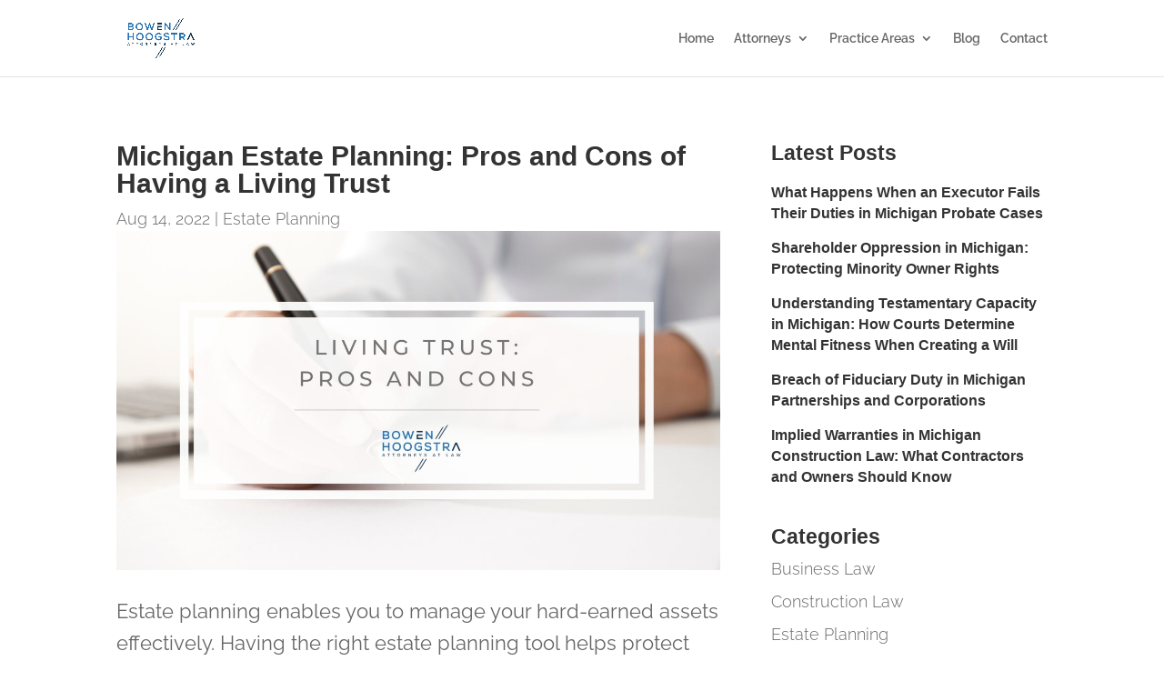

--- FILE ---
content_type: text/html; charset=UTF-8
request_url: https://bowen-law.com/pros-and-cons-living-trust/
body_size: 12470
content:
<!DOCTYPE html><html lang="en-US"><head><script data-no-optimize="1">var litespeed_docref=sessionStorage.getItem("litespeed_docref");litespeed_docref&&(Object.defineProperty(document,"referrer",{get:function(){return litespeed_docref}}),sessionStorage.removeItem("litespeed_docref"));</script> <meta charset="UTF-8" /><meta http-equiv="X-UA-Compatible" content="IE=edge"><link rel="preconnect" href="https://fonts.gstatic.com" crossorigin /><meta name='robots' content='index, follow, max-image-preview:large, max-snippet:-1, max-video-preview:-1' /><title>Michigan Estate Planning: Pros and Cons of Having a Living Trust</title><meta name="description" content="Property owners make use of living trusts to manage their estates effectively. Read the article to learn more about living trusts and how they might benefit you." /><link rel="canonical" href="https://bowen-law.com/pros-and-cons-living-trust/" /><meta property="og:locale" content="en_US" /><meta property="og:type" content="article" /><meta property="og:title" content="Michigan Estate Planning: Pros and Cons of Having a Living Trust" /><meta property="og:description" content="Property owners make use of living trusts to manage their estates effectively. Read the article to learn more about living trusts and how they might benefit you." /><meta property="og:url" content="https://bowen-law.com/pros-and-cons-living-trust/" /><meta property="og:site_name" content="Bowen Hoogstra" /><meta property="article:published_time" content="2022-08-14T04:07:50+00:00" /><meta property="article:modified_time" content="2024-09-16T13:10:54+00:00" /><meta property="og:image" content="https://bowen-law.com/wp-content/uploads/2022/08/Michigan-Estate-Planning_-Pros-and-Cons-of-Having-a-Living-Trust-Bowen-Law-Featured-Image.jpg" /><meta property="og:image:width" content="1920" /><meta property="og:image:height" content="1080" /><meta property="og:image:type" content="image/jpeg" /><meta name="author" content="Admin" /><meta name="twitter:card" content="summary_large_image" /><meta name="twitter:label1" content="Written by" /><meta name="twitter:data1" content="Admin" /><meta name="twitter:label2" content="Est. reading time" /><meta name="twitter:data2" content="5 minutes" /> <script type="application/ld+json" class="yoast-schema-graph">{"@context":"https://schema.org","@graph":[{"@type":"Article","@id":"https://bowen-law.com/pros-and-cons-living-trust/#article","isPartOf":{"@id":"https://bowen-law.com/pros-and-cons-living-trust/"},"author":{"name":"Admin","@id":"https://bowen-law.com/#/schema/person/935a6b4429c8e9cff5d48b73204cdae6"},"headline":"Michigan Estate Planning: Pros and Cons of Having a Living Trust","datePublished":"2022-08-14T04:07:50+00:00","dateModified":"2024-09-16T13:10:54+00:00","mainEntityOfPage":{"@id":"https://bowen-law.com/pros-and-cons-living-trust/"},"wordCount":872,"publisher":{"@id":"https://bowen-law.com/#organization"},"image":{"@id":"https://bowen-law.com/pros-and-cons-living-trust/#primaryimage"},"thumbnailUrl":"https://bowen-law.com/wp-content/uploads/2022/08/Michigan-Estate-Planning_-Pros-and-Cons-of-Having-a-Living-Trust-Bowen-Law-Featured-Image.jpg","articleSection":["Estate Planning"],"inLanguage":"en-US"},{"@type":"WebPage","@id":"https://bowen-law.com/pros-and-cons-living-trust/","url":"https://bowen-law.com/pros-and-cons-living-trust/","name":"Michigan Estate Planning: Pros and Cons of Having a Living Trust","isPartOf":{"@id":"https://bowen-law.com/#website"},"primaryImageOfPage":{"@id":"https://bowen-law.com/pros-and-cons-living-trust/#primaryimage"},"image":{"@id":"https://bowen-law.com/pros-and-cons-living-trust/#primaryimage"},"thumbnailUrl":"https://bowen-law.com/wp-content/uploads/2022/08/Michigan-Estate-Planning_-Pros-and-Cons-of-Having-a-Living-Trust-Bowen-Law-Featured-Image.jpg","datePublished":"2022-08-14T04:07:50+00:00","dateModified":"2024-09-16T13:10:54+00:00","description":"Property owners make use of living trusts to manage their estates effectively. Read the article to learn more about living trusts and how they might benefit you.","breadcrumb":{"@id":"https://bowen-law.com/pros-and-cons-living-trust/#breadcrumb"},"inLanguage":"en-US","potentialAction":[{"@type":"ReadAction","target":["https://bowen-law.com/pros-and-cons-living-trust/"]}]},{"@type":"ImageObject","inLanguage":"en-US","@id":"https://bowen-law.com/pros-and-cons-living-trust/#primaryimage","url":"https://bowen-law.com/wp-content/uploads/2022/08/Michigan-Estate-Planning_-Pros-and-Cons-of-Having-a-Living-Trust-Bowen-Law-Featured-Image.jpg","contentUrl":"https://bowen-law.com/wp-content/uploads/2022/08/Michigan-Estate-Planning_-Pros-and-Cons-of-Having-a-Living-Trust-Bowen-Law-Featured-Image.jpg","width":1920,"height":1080,"caption":"Featured image of the living trust Michigan pros and cons"},{"@type":"BreadcrumbList","@id":"https://bowen-law.com/pros-and-cons-living-trust/#breadcrumb","itemListElement":[{"@type":"ListItem","position":1,"name":"Home","item":"https://bowen-law.com/"},{"@type":"ListItem","position":2,"name":"Michigan Estate Planning: Pros and Cons of Having a Living Trust"}]},{"@type":"WebSite","@id":"https://bowen-law.com/#website","url":"https://bowen-law.com/","name":"Bowen Hoogstra","description":"Muskegon Attorneys At Law","publisher":{"@id":"https://bowen-law.com/#organization"},"potentialAction":[{"@type":"SearchAction","target":{"@type":"EntryPoint","urlTemplate":"https://bowen-law.com/?s={search_term_string}"},"query-input":{"@type":"PropertyValueSpecification","valueRequired":true,"valueName":"search_term_string"}}],"inLanguage":"en-US"},{"@type":"Organization","@id":"https://bowen-law.com/#organization","name":"Bowen Law Offices","url":"https://bowen-law.com/","logo":{"@type":"ImageObject","inLanguage":"en-US","@id":"https://bowen-law.com/#/schema/logo/image/","url":"https://bowen-law.com/wp-content/uploads/2017/04/bowen-law-offices.png","contentUrl":"https://bowen-law.com/wp-content/uploads/2017/04/bowen-law-offices.png","width":755,"height":87,"caption":"Bowen Law Offices"},"image":{"@id":"https://bowen-law.com/#/schema/logo/image/"}},{"@type":"Person","@id":"https://bowen-law.com/#/schema/person/935a6b4429c8e9cff5d48b73204cdae6","name":"Admin"}]}</script> <link rel='dns-prefetch' href='//www.googletagmanager.com' /><link data-optimized="2" rel="stylesheet" href="https://bowen-law.com/wp-content/litespeed/css/82c90c86b12a3d594e706e87a1b9b1ad.css?ver=1a05f" /> <script type="litespeed/javascript" data-src="https://bowen-law.com/wp-includes/js/jquery/jquery.min.js" id="jquery-core-js"></script> <script type="litespeed/javascript" data-src="https://www.googletagmanager.com/gtag/js?id=GT-KTTQPZK" id="google_gtagjs-js"></script> <script id="google_gtagjs-js-after" type="litespeed/javascript">window.dataLayer=window.dataLayer||[];function gtag(){dataLayer.push(arguments)}
gtag("set","linker",{"domains":["bowen-law.com"]});gtag("js",new Date());gtag("set","developer_id.dZTNiMT",!0);gtag("config","GT-KTTQPZK")</script> <meta name="viewport" content="width=device-width, initial-scale=1.0, maximum-scale=1.0, user-scalable=0" /><link rel="icon" href="https://bowen-law.com/wp-content/uploads/2024/08/cropped-Bowen-Hoogstra-Light-Background-RGB-1-scaled-1-32x32.jpg" sizes="32x32" /><link rel="icon" href="https://bowen-law.com/wp-content/uploads/2024/08/cropped-Bowen-Hoogstra-Light-Background-RGB-1-scaled-1-192x192.jpg" sizes="192x192" /><link rel="apple-touch-icon" href="https://bowen-law.com/wp-content/uploads/2024/08/cropped-Bowen-Hoogstra-Light-Background-RGB-1-scaled-1-180x180.jpg" /><meta name="msapplication-TileImage" content="https://bowen-law.com/wp-content/uploads/2024/08/cropped-Bowen-Hoogstra-Light-Background-RGB-1-scaled-1-270x270.jpg" /></head><body class="wp-singular post-template-default single single-post postid-2661 single-format-standard wp-theme-Divi wp-child-theme-bowen-law-site-theme et-tb-has-template et-tb-has-body et_pb_button_helper_class et_fixed_nav et_show_nav et_pb_show_title et_primary_nav_dropdown_animation_fade et_secondary_nav_dropdown_animation_fade et_header_style_left et_pb_footer_columns1 et_cover_background et_pb_gutter et_pb_gutters3 et_divi_theme et-db"><div id="page-container"><header id="main-header" data-height-onload="70"><div class="container clearfix et_menu_container"><div class="logo_container">
<span class="logo_helper"></span>
<a href="https://bowen-law.com/">
<img data-lazyloaded="1" src="[data-uri]" data-src="https://bowen-law.com/wp-content/uploads/2024/08/Bowen-Hoogstra-Light-Background-RGB-CROP-scaled.jpg" width="2560" height="1316" alt="Bowen Hoogstra" id="logo" data-height-percentage="54" />
</a></div><div id="et-top-navigation" data-height="70" data-fixed-height="50"><nav id="top-menu-nav"><ul id="top-menu" class="nav"><li id="menu-item-75" class="menu-item menu-item-type-custom menu-item-object-custom menu-item-home menu-item-75"><a href="https://bowen-law.com/">Home</a></li><li id="menu-item-229" class="menu-item menu-item-type-custom menu-item-object-custom menu-item-has-children menu-item-229"><a href="https://bowen-law.com/muskegon-attorney/">Attorneys</a><ul class="sub-menu"><li id="menu-item-351" class="menu-item menu-item-type-post_type menu-item-object-page menu-item-351"><a href="https://bowen-law.com/muskegon-attorney/david-bowen/">David T. Bowen</a></li><li id="menu-item-350" class="menu-item menu-item-type-post_type menu-item-object-page menu-item-350"><a href="https://bowen-law.com/muskegon-attorney/jonathan-hoogstra/">Jonathan R. Hoogstra</a></li><li id="menu-item-3995" class="menu-item menu-item-type-post_type menu-item-object-page menu-item-3995"><a href="https://bowen-law.com/muskegon-attorney/james-r-scheuerle/">James R. Scheuerle</a></li></ul></li><li id="menu-item-503" class="menu-item menu-item-type-custom menu-item-object-custom menu-item-has-children menu-item-503"><a href="https://bowen-law.com/practice-areas/">Practice Areas</a><ul class="sub-menu"><li id="menu-item-145" class="menu-item menu-item-type-post_type menu-item-object-page menu-item-145"><a href="https://bowen-law.com/practice-areas/business-law/">Business Law</a></li><li id="menu-item-291" class="menu-item menu-item-type-post_type menu-item-object-page menu-item-291"><a href="https://bowen-law.com/practice-areas/civil-litigation/">Civil Litigation</a></li><li id="menu-item-292" class="menu-item menu-item-type-post_type menu-item-object-page menu-item-292"><a href="https://bowen-law.com/practice-areas/accounts-receivable/">Collections</a></li><li id="menu-item-290" class="menu-item menu-item-type-post_type menu-item-object-page menu-item-290"><a href="https://bowen-law.com/practice-areas/elder-law/">Elder Law</a></li><li id="menu-item-286" class="menu-item menu-item-type-post_type menu-item-object-page menu-item-286"><a href="https://bowen-law.com/practice-areas/tenant-law/">Landlord &#038; Tenant Law</a></li><li id="menu-item-287" class="menu-item menu-item-type-post_type menu-item-object-page menu-item-287"><a href="https://bowen-law.com/practice-areas/estate-planning/">Estate Planning</a></li><li id="menu-item-289" class="menu-item menu-item-type-post_type menu-item-object-page menu-item-289"><a href="https://bowen-law.com/practice-areas/probate-law/">Probate</a></li><li id="menu-item-288" class="menu-item menu-item-type-post_type menu-item-object-page menu-item-288"><a href="https://bowen-law.com/practice-areas/real-estate/">Real Estate</a></li></ul></li><li id="menu-item-2549" class="menu-item menu-item-type-post_type menu-item-object-page current_page_parent menu-item-2549"><a href="https://bowen-law.com/blogs-and-case-studies/">Blog</a></li><li id="menu-item-227" class="menu-item menu-item-type-custom menu-item-object-custom menu-item-227"><a href="https://bowen-law.com/contact-us/">Contact</a></li></ul></nav><div id="et_mobile_nav_menu"><div class="mobile_nav closed">
<span class="select_page">Select Page</span>
<span class="mobile_menu_bar mobile_menu_bar_toggle"></span></div></div></div></div></header><div id="et-main-area"><div id="main-content"><div id="et-boc" class="et-boc"><div class="et-l et-l--body"><div class="et_builder_inner_content et_pb_gutters3"><div class="et_pb_section et_pb_section_0_tb_body et_section_regular" ><div class="et_pb_row et_pb_row_0_tb_body"><div class="et_pb_column et_pb_column_2_3 et_pb_column_0_tb_body  et_pb_css_mix_blend_mode_passthrough"><div class="et_pb_module et_pb_post_title et_pb_post_title_0_tb_body et_pb_bg_layout_light  et_pb_text_align_left"   ><div class="et_pb_title_container"><h1 class="entry-title">Michigan Estate Planning: Pros and Cons of Having a Living Trust</h1><p class="et_pb_title_meta_container"><span class="published">Aug 14, 2022</span> | <a href="https://bowen-law.com/category/estate-planning/" rel="category tag">Estate Planning</a></p></div><div class="et_pb_title_featured_container"><span class="et_pb_image_wrap"><img data-lazyloaded="1" src="[data-uri]" decoding="async" width="1920" height="1080" data-src="https://bowen-law.com/wp-content/uploads/2022/08/Michigan-Estate-Planning_-Pros-and-Cons-of-Having-a-Living-Trust-Bowen-Law-Featured-Image.jpg" alt="Featured image of the living trust Michigan pros and cons" title="Michigan Estate Planning_ Pros and Cons of Having a Living Trust &#8212; Bowen Law &#8211; Featured Image" data-srcset="https://bowen-law.com/wp-content/uploads/2022/08/Michigan-Estate-Planning_-Pros-and-Cons-of-Having-a-Living-Trust-Bowen-Law-Featured-Image.jpg 1920w, https://bowen-law.com/wp-content/uploads/2022/08/Michigan-Estate-Planning_-Pros-and-Cons-of-Having-a-Living-Trust-Bowen-Law-Featured-Image-1280x720.jpg 1280w, https://bowen-law.com/wp-content/uploads/2022/08/Michigan-Estate-Planning_-Pros-and-Cons-of-Having-a-Living-Trust-Bowen-Law-Featured-Image-980x551.jpg 980w, https://bowen-law.com/wp-content/uploads/2022/08/Michigan-Estate-Planning_-Pros-and-Cons-of-Having-a-Living-Trust-Bowen-Law-Featured-Image-480x270.jpg 480w" data-sizes="(min-width: 0px) and (max-width: 480px) 480px, (min-width: 481px) and (max-width: 980px) 980px, (min-width: 981px) and (max-width: 1280px) 1280px, (min-width: 1281px) 1920px, 100vw" class="wp-image-3633" /></span></div></div><div class="et_pb_module et_pb_post_content et_pb_post_content_0_tb_body"><p><span style="font-weight: 400;">Estate planning enables you to manage your hard-earned assets effectively. Having the right estate planning tool helps protect your properties and guarantees that your family will be taken care of even after you pass away. </span></p><p><span style="font-weight: 400;">As part of their estate planning strategy, property owners often employ a living trust to distribute assets to their chosen beneficiaries. Before getting one, you must first understand how it can benefit you.</span></p><p><span style="font-weight: 400;">Here, we’ll explain what a living trust is and discuss some of its advantages and disadvantages.</span></p><ul><li style="font-weight: 400;" aria-level="1"><a href="#a1"><span style="font-weight: 400;">What Is a Living Trust?</span></a><ul><li style="font-weight: 400;" aria-level="2"><a href="#a2"><span style="font-weight: 400;">Revocable Trust</span></a></li><li style="font-weight: 400;" aria-level="2"><a href="#a3"><span style="font-weight: 400;">Irrevocable Trust</span></a></li></ul></li><li style="font-weight: 400;" aria-level="1"><a href="#a4"><span style="font-weight: 400;">Difference Between Living Trust and Will</span></a></li><li style="font-weight: 400;" aria-level="1"><a href="#a5"><span style="font-weight: 400;">Pros and Cons of Living Trust</span></a></li><li style="font-weight: 400;" aria-level="1"><a href="#a6"><span style="font-weight: 400;">Pros</span></a><ul><li style="font-weight: 400;" aria-level="2"><a href="#a7"><span style="font-weight: 400;">Probate Avoidance</span></a></li><li style="font-weight: 400;" aria-level="2"><a href="#a8"><span style="font-weight: 400;">Privacy</span></a></li><li style="font-weight: 400;" aria-level="2"><a href="#a9"><span style="font-weight: 400;">Legal Protection</span></a></li></ul></li><li style="font-weight: 400;" aria-level="1"><a href="#a10"><span style="font-weight: 400;">Cons</span></a><ul><li style="font-weight: 400;" aria-level="2"><a href="#a11"><span style="font-weight: 400;">Limited Coverage</span></a></li><li style="font-weight: 400;" aria-level="2"><a href="#a12"><span style="font-weight: 400;">Cost</span></a></li></ul></li><li><a href="#a13"><span style="font-weight: 400;">Can You Have More Than One Living Trust in Michigan?</span></a></li></ul><h2 id="a1"><span style="font-weight: 400;">What Is a Living Trust?</span></h2><p><span style="font-weight: 400;">A </span><a href="https://bowen-law.com/living-trust-michigan/"><span style="font-weight: 400;">living trust</span></a><span style="font-weight: 400;"> is a legal document that permits you, the grantor, to entrust your assets to another person, the trustee. The trustee will manage the distribution of your estates to the intended beneficiaries once you pass away or become incapacitated.</span></p><p><span style="font-weight: 400;">A living trust can either be revocable or irrevocable:</span></p><h3 id="a2" style="padding-left: 40px;"><span style="font-weight: 400;">Revocable Trust </span></h3><p style="padding-left: 40px;"><span style="font-weight: 400;">A revocable trust allows you to revoke or amend the trust whenever you decide to. For example, you can change, add, or remove a beneficiary of your estate from your revocable trust.</span></p><h3 id="a3" style="padding-left: 40px;"><span style="font-weight: 400;">Irrevocable Trust </span></h3><p style="padding-left: 40px;"><span style="font-weight: 400;">An irrevocable trust is utilized when you are confident that you won’t alter any of the conditions stipulated in your living trust, including the recipients of your property.</span></p><p><img data-lazyloaded="1" src="[data-uri]" fetchpriority="high" decoding="async" class="alignnone size-full wp-image-3634" data-src="https://bowen-law.com/wp-content/uploads/2022/08/Michigan-Estate-Planning_-Pros-and-Cons-of-Having-a-Living-Trust-Bowen-Law-Supplementary-Image.jpg" alt="Infographic of the types of living trust" width="1920" height="1080" data-srcset="https://bowen-law.com/wp-content/uploads/2022/08/Michigan-Estate-Planning_-Pros-and-Cons-of-Having-a-Living-Trust-Bowen-Law-Supplementary-Image.jpg 1920w, https://bowen-law.com/wp-content/uploads/2022/08/Michigan-Estate-Planning_-Pros-and-Cons-of-Having-a-Living-Trust-Bowen-Law-Supplementary-Image-1280x720.jpg 1280w, https://bowen-law.com/wp-content/uploads/2022/08/Michigan-Estate-Planning_-Pros-and-Cons-of-Having-a-Living-Trust-Bowen-Law-Supplementary-Image-980x551.jpg 980w, https://bowen-law.com/wp-content/uploads/2022/08/Michigan-Estate-Planning_-Pros-and-Cons-of-Having-a-Living-Trust-Bowen-Law-Supplementary-Image-480x270.jpg 480w" data-sizes="(min-width: 0px) and (max-width: 480px) 480px, (min-width: 481px) and (max-width: 980px) 980px, (min-width: 981px) and (max-width: 1280px) 1280px, (min-width: 1281px) 1920px, 100vw" /></p><h2 id="a4"><span style="font-weight: 400;">Difference Between Living Trust and Will</span></h2><p><span style="font-weight: 400;">If you want to ensure that your estates are appropriately allocated to the recipients of your choice, you can employ either a living trust or a will. Both legal documents allow you to choose the heirs of your property.</span></p><p><span style="font-weight: 400;">A will, however, is only enforceable after the grantor dies. The distribution of property also involves a probate process, which can be expensive and time-consuming. Alternatively, a living trust takes effect while you are still alive. A living trust will also make it much simpler and quicker to administer your assets because probate will not be necessary.</span></p><h2 id="a5"><span style="font-weight: 400;">Pros and Cons of Living Trust</span></h2><p><span style="font-weight: 400;">Though a living trust offers several benefits, it also has drawbacks. Before you decide whether to employ a living trust for your properties, you should know the pros and cons of having one. Here are some of them:</span></p><h3 id="a6" style="padding-left: 40px;"><span style="font-weight: 400;">Pros</span></h3><h4 id="a7" style="padding-left: 40px;"><span style="font-weight: 400;">Probate Avoidance</span></h4><p style="padding-left: 40px;"><span style="font-weight: 400;">Having a living trust makes it possible to avoid probate. When you have a living trust, your assets will be transferred to your trustee. The trustee will then manage your assets and distribute them to your designated beneficiaries. The allocated assets will no longer be under your name. As a result, probate won&#8217;t be required, saving time and resources.</span></p><h4 id="a8" style="padding-left: 40px;"><span style="font-weight: 400;">Privacy</span></h4><p style="padding-left: 40px;"><span style="font-weight: 400;">When an estate undergoes probate, the documents related to the probate case will become a public record. Anyone can access these documents, including the information on your assets and beneficiaries. However, probate does not happen when you have a living trust, allowing you to maintain privacy.</span></p><h4 id="a9" style="padding-left: 40px;"><span style="font-weight: 400;">Legal Protection</span></h4><p style="padding-left: 40px;"><span style="font-weight: 400;">Opting for a living trust provides you with legal protection for your assets. It will be difficult for someone to contest how your assets are distributed to your heirs. The trust contains all the necessary legal documents outlining your terms and conditions. Furthermore, you are still alive when your living trust is established, allowing you to refute any unreasonable claims.</span></p><h3 id="a10" style="padding-left: 40px;"><span style="font-weight: 400;">Cons</span></h3><h4 id="a11" style="padding-left: 40px;"><span style="font-weight: 400;">Limited Coverage </span></h4><p style="padding-left: 40px;"><span style="font-weight: 400;">Not all assets can be transferred to your trust. Certain assets, such as jointly owned properties and retirement plans, may require alternative legal means to reach your beneficiaries. Additionally, recently acquired assets won’t be added to your trust automatically. After your death, a probate will be necessary for the estates not covered by your living trust.</span></p><h4 id="a12" style="padding-left: 40px;"><span style="font-weight: 400;">Cost</span></h4><p style="padding-left: 40px;"><span style="font-weight: 400;">Setting up a living trust can be expensive. During the process, you need to transfer your assets to your living trust, including property titles. Transfer of titles will require additional documents and processing fees to make any ownership changes legal. However, you will be able to save money eventually since your estates will no longer be distributed through a probate process.</span></p><h2 id="a13"><span style="font-weight: 400;">Can You Have More Than One Living Trust in Michigan?</span></h2><p><span style="font-weight: 400;">Yes. You can have more than one living trust. Still, you first need to assess whether your circumstances necessitate you to create two or more trusts. While having multiple trusts can benefit some people, it may be unnecessary for others. For instance, having one living trust is enough if your intended beneficiaries are your immediate family members. However, if you have an heir with disabilities, having a separate special needs trust is sensible. Consulting a legal expert on living trust can help you decide which living trust option you should pursue.</span></p><h2><span style="font-weight: 400;">Michigan Living Trust Lawyers</span></h2><p><span style="font-weight: 400;">Opting for a living trust involves complicated legal procedures you might not be familiar with. Hiring a living trust attorney ensures that you choose the right living trust option that works best for you. Our living trust lawyers here at <a href="https://bowen-law.com/"><span data-sheets-root="1">Bowen Hoogstra Law</span></a></span><span style="font-weight: 400;"> can provide you with legal assistance in establishing your Michigan living trust. For more legal inquiries, call us at (231) 726-4484. You can </span><a href="https://bowen-law.com/contact-us/"><span style="font-weight: 400;">reach us here</span></a><span style="font-weight: 400;"> as well.</span></p></div><div class="et_pb_module et_pb_text et_pb_text_0_tb_body  et_pb_text_align_left et_pb_bg_layout_light"><div class="et_pb_text_inner"><h3 class="widgettitle">DISCLAIMER:</h3><div class="textwidget"><p>The information provided on this website does not, and is not intended to, constitute legal advice. All information, content, and materials available on this site are for general informational purposes only.</p><p>Only your individual attorney can provide assurances that the information contained herein – and your interpretation of it – is applicable or appropriate to your particular situation.</p><p>If you have legal questions, please contact us at: (231) 726-4484</p></div></div></div></div><div class="et_pb_column et_pb_column_1_3 et_pb_column_1_tb_body  et_pb_css_mix_blend_mode_passthrough et-last-child"><div class="et_pb_module et_pb_text et_pb_text_1_tb_body latest-posts-headline  et_pb_text_align_left et_pb_bg_layout_light"><div class="et_pb_text_inner"><h2>Latest Posts</h2></div></div><div class="et_pb_module et_pb_blog_0_tb_body latest-posts et_pb_posts et_pb_bg_layout_light "><div class="et_pb_ajax_pagination_container"><article id="post-3967" class="et_pb_post clearfix et_pb_no_thumb et_pb_blog_item_0_0 post-3967 post type-post status-publish format-standard has-post-thumbnail hentry category-probate-law"><h3 class="entry-title">
<a href="https://bowen-law.com/what-happens-when-an-executor-fails-their-duties-in-michigan-probate-cases/">What Happens When an Executor Fails Their Duties in Michigan Probate Cases</a></h3><div class="post-content"><div class="post-content-inner et_multi_view_hidden"><p>When someone passes away, their estate doesn't automatically distribute itself. Michigan law requires an executor to handle the estate affairs. However, not every executor fulfills their responsibilities properly. Some might delay necessary filings, mismanage funds,...</p></div></div></article><article id="post-3959" class="et_pb_post clearfix et_pb_no_thumb et_pb_blog_item_0_1 post-3959 post type-post status-publish format-standard has-post-thumbnail hentry category-business-law"><h3 class="entry-title">
<a href="https://bowen-law.com/shareholder-oppression-in-michigan/">Shareholder Oppression in Michigan: Protecting Minority Owner Rights</a></h3><div class="post-content"><div class="post-content-inner et_multi_view_hidden"><p>Shareholder disputes often arise when personal relationships break down, business interests diverge, or profits are handled unfairly. When that happens, majority owners might take advantage of their control to freeze out or exploit minority shareholders, leading to...</p></div></div></article><article id="post-3950" class="et_pb_post clearfix et_pb_no_thumb et_pb_blog_item_0_2 post-3950 post type-post status-publish format-standard has-post-thumbnail hentry category-probate-law"><h3 class="entry-title">
<a href="https://bowen-law.com/understanding-testamentary-capacity-in-michigan/">Understanding Testamentary Capacity in Michigan: How Courts Determine Mental Fitness When Creating a Will</a></h3><div class="post-content"><div class="post-content-inner et_multi_view_hidden"><p>Creating a will ensures your assets are distributed according to your wishes after you pass away. But before a will is considered valid under Michigan law, the person making it must have testamentary capacity. That means you have the mental fitness to understand what...</p></div></div></article><article id="post-3942" class="et_pb_post clearfix et_pb_no_thumb et_pb_blog_item_0_3 post-3942 post type-post status-publish format-standard has-post-thumbnail hentry category-business-law"><h3 class="entry-title">
<a href="https://bowen-law.com/breach-of-fiduciary-duty-in-michigan-partnerships-and-corporations/">Breach of Fiduciary Duty in Michigan Partnerships and Corporations</a></h3><div class="post-content"><div class="post-content-inner et_multi_view_hidden"><p>When you enter into a partnership or form a corporation or an LLC, you expect everyone involved to act in the best interests of the company. That expectation forms a fiduciary duty, a legal obligation that requires honesty, transparency, and loyalty among the owners,...</p></div></div></article><article id="post-3933" class="et_pb_post clearfix et_pb_no_thumb et_pb_blog_item_0_4 post-3933 post type-post status-publish format-standard has-post-thumbnail hentry category-construction-law"><h3 class="entry-title">
<a href="https://bowen-law.com/implied-warranties-in-michigan-construction-law/">Implied Warranties in Michigan Construction Law: What Contractors and Owners Should Know</a></h3><div class="post-content"><div class="post-content-inner et_multi_view_hidden"><p>When you're involved in a construction project, you expect a certain level of quality and reliability. But what if something goes wrong and there's no specific language in the contract to address it? In Michigan construction law, certain legal obligations are built...</p></div></div></article></div></div><div class="et_pb_module et_pb_sidebar_0_tb_body et_pb_widget_area clearfix et_pb_widget_area_left et_pb_bg_layout_light"><div id="categories-3" class="et_pb_widget widget_categories"><h4 class="widgettitle">Categories</h4><ul><li class="cat-item cat-item-12"><a href="https://bowen-law.com/category/business-law/">Business Law</a></li><li class="cat-item cat-item-28"><a href="https://bowen-law.com/category/construction-law/">Construction Law</a></li><li class="cat-item cat-item-16"><a href="https://bowen-law.com/category/estate-planning/">Estate Planning</a></li><li class="cat-item cat-item-17"><a href="https://bowen-law.com/category/litigation/">Litigation</a></li><li class="cat-item cat-item-15"><a href="https://bowen-law.com/category/muskegon-attorneys/">Muskegon Attorneys</a></li><li class="cat-item cat-item-11"><a href="https://bowen-law.com/category/probate-law/">Probate Law</a></li><li class="cat-item cat-item-13"><a href="https://bowen-law.com/category/real-estate-law/">Real Estate Law</a></li></ul></div><div id="text-3" class="et_pb_widget widget_text"><h4 class="widgettitle">Disclaimer:</h4><div class="textwidget"><p>The information provided on this website does not, and is not intended to, constitute legal advice. All information, content, and materials available on this site are for general informational purposes only.</p><p>Only your individual attorney can provide assurances that the information contained herein – and your interpretation of it – is applicable or appropriate to your particular situation.</p><p>If you have legal questions, please contact us at:<br /> (231) 726-4484</p></div></div><div id="text-2" class="et_pb_widget widget_text"><div class="textwidget"><h2><strong>Muskegon Business Law Attorneys of David T. Bowen, P.C. and Jonathan R. Hoogstra pursue cases of Business Law, Real Estate, and Estate Planning in Muskegon Michigan</strong></h2>Copyright <span itemprop="copyrightYear">2024</span> <span itemprop="copyrightHolder" itemscope="" itemtype="http://schema.org/Person"><span itemprop="name">Bowen Hoogstra Law</span></span>. All Rights Reserved |
<a href="https://bowen-law.com/sitemap/" title="Sitemap">Sitemap</a></div></div></div></div></div></div></div></div></div></div><span class="et_pb_scroll_top et-pb-icon"></span><footer id="main-footer"><div id="footer-bottom"><div class="container clearfix"><ul class="et-social-icons"></ul><div id="footer-info">COPYRIGHT BOWEN HOOGSTRA LAW OFFICES. ALL RIGHTS RESERVED.<p>
MADE WITH <span class="fa fa-heart"> </span>BY <strong><span><a href="https://wpharbor.com/">WP Harbor</a></span></strong> | <a href="https://bowen-law.com/sitemap/">Sitemap</a></p></div></div></div></footer></div></div> <script type="speculationrules">{"prefetch":[{"source":"document","where":{"and":[{"href_matches":"/*"},{"not":{"href_matches":["/wp-*.php","/wp-admin/*","/wp-content/uploads/*","/wp-content/*","/wp-content/plugins/*","/wp-content/themes/bowen-law-site-theme/*","/wp-content/themes/Divi/*","/*\\?(.+)"]}},{"not":{"selector_matches":"a[rel~=\"nofollow\"]"}},{"not":{"selector_matches":".no-prefetch, .no-prefetch a"}}]},"eagerness":"conservative"}]}</script> <script type="text/javascript" src="https://bowen-law.com/wp-content/plugins/litespeed-cache/assets/js/instant_click.min.js" id="litespeed-cache-js" defer="defer" data-wp-strategy="defer"></script> <script data-no-optimize="1">window.lazyLoadOptions=Object.assign({},{threshold:300},window.lazyLoadOptions||{});!function(t,e){"object"==typeof exports&&"undefined"!=typeof module?module.exports=e():"function"==typeof define&&define.amd?define(e):(t="undefined"!=typeof globalThis?globalThis:t||self).LazyLoad=e()}(this,function(){"use strict";function e(){return(e=Object.assign||function(t){for(var e=1;e<arguments.length;e++){var n,a=arguments[e];for(n in a)Object.prototype.hasOwnProperty.call(a,n)&&(t[n]=a[n])}return t}).apply(this,arguments)}function o(t){return e({},at,t)}function l(t,e){return t.getAttribute(gt+e)}function c(t){return l(t,vt)}function s(t,e){return function(t,e,n){e=gt+e;null!==n?t.setAttribute(e,n):t.removeAttribute(e)}(t,vt,e)}function i(t){return s(t,null),0}function r(t){return null===c(t)}function u(t){return c(t)===_t}function d(t,e,n,a){t&&(void 0===a?void 0===n?t(e):t(e,n):t(e,n,a))}function f(t,e){et?t.classList.add(e):t.className+=(t.className?" ":"")+e}function _(t,e){et?t.classList.remove(e):t.className=t.className.replace(new RegExp("(^|\\s+)"+e+"(\\s+|$)")," ").replace(/^\s+/,"").replace(/\s+$/,"")}function g(t){return t.llTempImage}function v(t,e){!e||(e=e._observer)&&e.unobserve(t)}function b(t,e){t&&(t.loadingCount+=e)}function p(t,e){t&&(t.toLoadCount=e)}function n(t){for(var e,n=[],a=0;e=t.children[a];a+=1)"SOURCE"===e.tagName&&n.push(e);return n}function h(t,e){(t=t.parentNode)&&"PICTURE"===t.tagName&&n(t).forEach(e)}function a(t,e){n(t).forEach(e)}function m(t){return!!t[lt]}function E(t){return t[lt]}function I(t){return delete t[lt]}function y(e,t){var n;m(e)||(n={},t.forEach(function(t){n[t]=e.getAttribute(t)}),e[lt]=n)}function L(a,t){var o;m(a)&&(o=E(a),t.forEach(function(t){var e,n;e=a,(t=o[n=t])?e.setAttribute(n,t):e.removeAttribute(n)}))}function k(t,e,n){f(t,e.class_loading),s(t,st),n&&(b(n,1),d(e.callback_loading,t,n))}function A(t,e,n){n&&t.setAttribute(e,n)}function O(t,e){A(t,rt,l(t,e.data_sizes)),A(t,it,l(t,e.data_srcset)),A(t,ot,l(t,e.data_src))}function w(t,e,n){var a=l(t,e.data_bg_multi),o=l(t,e.data_bg_multi_hidpi);(a=nt&&o?o:a)&&(t.style.backgroundImage=a,n=n,f(t=t,(e=e).class_applied),s(t,dt),n&&(e.unobserve_completed&&v(t,e),d(e.callback_applied,t,n)))}function x(t,e){!e||0<e.loadingCount||0<e.toLoadCount||d(t.callback_finish,e)}function M(t,e,n){t.addEventListener(e,n),t.llEvLisnrs[e]=n}function N(t){return!!t.llEvLisnrs}function z(t){if(N(t)){var e,n,a=t.llEvLisnrs;for(e in a){var o=a[e];n=e,o=o,t.removeEventListener(n,o)}delete t.llEvLisnrs}}function C(t,e,n){var a;delete t.llTempImage,b(n,-1),(a=n)&&--a.toLoadCount,_(t,e.class_loading),e.unobserve_completed&&v(t,n)}function R(i,r,c){var l=g(i)||i;N(l)||function(t,e,n){N(t)||(t.llEvLisnrs={});var a="VIDEO"===t.tagName?"loadeddata":"load";M(t,a,e),M(t,"error",n)}(l,function(t){var e,n,a,o;n=r,a=c,o=u(e=i),C(e,n,a),f(e,n.class_loaded),s(e,ut),d(n.callback_loaded,e,a),o||x(n,a),z(l)},function(t){var e,n,a,o;n=r,a=c,o=u(e=i),C(e,n,a),f(e,n.class_error),s(e,ft),d(n.callback_error,e,a),o||x(n,a),z(l)})}function T(t,e,n){var a,o,i,r,c;t.llTempImage=document.createElement("IMG"),R(t,e,n),m(c=t)||(c[lt]={backgroundImage:c.style.backgroundImage}),i=n,r=l(a=t,(o=e).data_bg),c=l(a,o.data_bg_hidpi),(r=nt&&c?c:r)&&(a.style.backgroundImage='url("'.concat(r,'")'),g(a).setAttribute(ot,r),k(a,o,i)),w(t,e,n)}function G(t,e,n){var a;R(t,e,n),a=e,e=n,(t=Et[(n=t).tagName])&&(t(n,a),k(n,a,e))}function D(t,e,n){var a;a=t,(-1<It.indexOf(a.tagName)?G:T)(t,e,n)}function S(t,e,n){var a;t.setAttribute("loading","lazy"),R(t,e,n),a=e,(e=Et[(n=t).tagName])&&e(n,a),s(t,_t)}function V(t){t.removeAttribute(ot),t.removeAttribute(it),t.removeAttribute(rt)}function j(t){h(t,function(t){L(t,mt)}),L(t,mt)}function F(t){var e;(e=yt[t.tagName])?e(t):m(e=t)&&(t=E(e),e.style.backgroundImage=t.backgroundImage)}function P(t,e){var n;F(t),n=e,r(e=t)||u(e)||(_(e,n.class_entered),_(e,n.class_exited),_(e,n.class_applied),_(e,n.class_loading),_(e,n.class_loaded),_(e,n.class_error)),i(t),I(t)}function U(t,e,n,a){var o;n.cancel_on_exit&&(c(t)!==st||"IMG"===t.tagName&&(z(t),h(o=t,function(t){V(t)}),V(o),j(t),_(t,n.class_loading),b(a,-1),i(t),d(n.callback_cancel,t,e,a)))}function $(t,e,n,a){var o,i,r=(i=t,0<=bt.indexOf(c(i)));s(t,"entered"),f(t,n.class_entered),_(t,n.class_exited),o=t,i=a,n.unobserve_entered&&v(o,i),d(n.callback_enter,t,e,a),r||D(t,n,a)}function q(t){return t.use_native&&"loading"in HTMLImageElement.prototype}function H(t,o,i){t.forEach(function(t){return(a=t).isIntersecting||0<a.intersectionRatio?$(t.target,t,o,i):(e=t.target,n=t,a=o,t=i,void(r(e)||(f(e,a.class_exited),U(e,n,a,t),d(a.callback_exit,e,n,t))));var e,n,a})}function B(e,n){var t;tt&&!q(e)&&(n._observer=new IntersectionObserver(function(t){H(t,e,n)},{root:(t=e).container===document?null:t.container,rootMargin:t.thresholds||t.threshold+"px"}))}function J(t){return Array.prototype.slice.call(t)}function K(t){return t.container.querySelectorAll(t.elements_selector)}function Q(t){return c(t)===ft}function W(t,e){return e=t||K(e),J(e).filter(r)}function X(e,t){var n;(n=K(e),J(n).filter(Q)).forEach(function(t){_(t,e.class_error),i(t)}),t.update()}function t(t,e){var n,a,t=o(t);this._settings=t,this.loadingCount=0,B(t,this),n=t,a=this,Y&&window.addEventListener("online",function(){X(n,a)}),this.update(e)}var Y="undefined"!=typeof window,Z=Y&&!("onscroll"in window)||"undefined"!=typeof navigator&&/(gle|ing|ro)bot|crawl|spider/i.test(navigator.userAgent),tt=Y&&"IntersectionObserver"in window,et=Y&&"classList"in document.createElement("p"),nt=Y&&1<window.devicePixelRatio,at={elements_selector:".lazy",container:Z||Y?document:null,threshold:300,thresholds:null,data_src:"src",data_srcset:"srcset",data_sizes:"sizes",data_bg:"bg",data_bg_hidpi:"bg-hidpi",data_bg_multi:"bg-multi",data_bg_multi_hidpi:"bg-multi-hidpi",data_poster:"poster",class_applied:"applied",class_loading:"litespeed-loading",class_loaded:"litespeed-loaded",class_error:"error",class_entered:"entered",class_exited:"exited",unobserve_completed:!0,unobserve_entered:!1,cancel_on_exit:!0,callback_enter:null,callback_exit:null,callback_applied:null,callback_loading:null,callback_loaded:null,callback_error:null,callback_finish:null,callback_cancel:null,use_native:!1},ot="src",it="srcset",rt="sizes",ct="poster",lt="llOriginalAttrs",st="loading",ut="loaded",dt="applied",ft="error",_t="native",gt="data-",vt="ll-status",bt=[st,ut,dt,ft],pt=[ot],ht=[ot,ct],mt=[ot,it,rt],Et={IMG:function(t,e){h(t,function(t){y(t,mt),O(t,e)}),y(t,mt),O(t,e)},IFRAME:function(t,e){y(t,pt),A(t,ot,l(t,e.data_src))},VIDEO:function(t,e){a(t,function(t){y(t,pt),A(t,ot,l(t,e.data_src))}),y(t,ht),A(t,ct,l(t,e.data_poster)),A(t,ot,l(t,e.data_src)),t.load()}},It=["IMG","IFRAME","VIDEO"],yt={IMG:j,IFRAME:function(t){L(t,pt)},VIDEO:function(t){a(t,function(t){L(t,pt)}),L(t,ht),t.load()}},Lt=["IMG","IFRAME","VIDEO"];return t.prototype={update:function(t){var e,n,a,o=this._settings,i=W(t,o);{if(p(this,i.length),!Z&&tt)return q(o)?(e=o,n=this,i.forEach(function(t){-1!==Lt.indexOf(t.tagName)&&S(t,e,n)}),void p(n,0)):(t=this._observer,o=i,t.disconnect(),a=t,void o.forEach(function(t){a.observe(t)}));this.loadAll(i)}},destroy:function(){this._observer&&this._observer.disconnect(),K(this._settings).forEach(function(t){I(t)}),delete this._observer,delete this._settings,delete this.loadingCount,delete this.toLoadCount},loadAll:function(t){var e=this,n=this._settings;W(t,n).forEach(function(t){v(t,e),D(t,n,e)})},restoreAll:function(){var e=this._settings;K(e).forEach(function(t){P(t,e)})}},t.load=function(t,e){e=o(e);D(t,e)},t.resetStatus=function(t){i(t)},t}),function(t,e){"use strict";function n(){e.body.classList.add("litespeed_lazyloaded")}function a(){console.log("[LiteSpeed] Start Lazy Load"),o=new LazyLoad(Object.assign({},t.lazyLoadOptions||{},{elements_selector:"[data-lazyloaded]",callback_finish:n})),i=function(){o.update()},t.MutationObserver&&new MutationObserver(i).observe(e.documentElement,{childList:!0,subtree:!0,attributes:!0})}var o,i;t.addEventListener?t.addEventListener("load",a,!1):t.attachEvent("onload",a)}(window,document);</script><script data-no-optimize="1">window.litespeed_ui_events=window.litespeed_ui_events||["mouseover","click","keydown","wheel","touchmove","touchstart"];var urlCreator=window.URL||window.webkitURL;function litespeed_load_delayed_js_force(){console.log("[LiteSpeed] Start Load JS Delayed"),litespeed_ui_events.forEach(e=>{window.removeEventListener(e,litespeed_load_delayed_js_force,{passive:!0})}),document.querySelectorAll("iframe[data-litespeed-src]").forEach(e=>{e.setAttribute("src",e.getAttribute("data-litespeed-src"))}),"loading"==document.readyState?window.addEventListener("DOMContentLoaded",litespeed_load_delayed_js):litespeed_load_delayed_js()}litespeed_ui_events.forEach(e=>{window.addEventListener(e,litespeed_load_delayed_js_force,{passive:!0})});async function litespeed_load_delayed_js(){let t=[];for(var d in document.querySelectorAll('script[type="litespeed/javascript"]').forEach(e=>{t.push(e)}),t)await new Promise(e=>litespeed_load_one(t[d],e));document.dispatchEvent(new Event("DOMContentLiteSpeedLoaded")),window.dispatchEvent(new Event("DOMContentLiteSpeedLoaded"))}function litespeed_load_one(t,e){console.log("[LiteSpeed] Load ",t);var d=document.createElement("script");d.addEventListener("load",e),d.addEventListener("error",e),t.getAttributeNames().forEach(e=>{"type"!=e&&d.setAttribute("data-src"==e?"src":e,t.getAttribute(e))});let a=!(d.type="text/javascript");!d.src&&t.textContent&&(d.src=litespeed_inline2src(t.textContent),a=!0),t.after(d),t.remove(),a&&e()}function litespeed_inline2src(t){try{var d=urlCreator.createObjectURL(new Blob([t.replace(/^(?:<!--)?(.*?)(?:-->)?$/gm,"$1")],{type:"text/javascript"}))}catch(e){d="data:text/javascript;base64,"+btoa(t.replace(/^(?:<!--)?(.*?)(?:-->)?$/gm,"$1"))}return d}</script><script data-no-optimize="1">var litespeed_vary=document.cookie.replace(/(?:(?:^|.*;\s*)_lscache_vary\s*\=\s*([^;]*).*$)|^.*$/,"");litespeed_vary||fetch("/wp-content/plugins/litespeed-cache/guest.vary.php",{method:"POST",cache:"no-cache",redirect:"follow"}).then(e=>e.json()).then(e=>{console.log(e),e.hasOwnProperty("reload")&&"yes"==e.reload&&(sessionStorage.setItem("litespeed_docref",document.referrer),window.location.reload(!0))});</script><script data-optimized="1" type="litespeed/javascript" data-src="https://bowen-law.com/wp-content/litespeed/js/1c5c265ed5fe0dc67bb0a3fa46602bbb.js?ver=1a05f"></script><script defer src="https://static.cloudflareinsights.com/beacon.min.js/vcd15cbe7772f49c399c6a5babf22c1241717689176015" integrity="sha512-ZpsOmlRQV6y907TI0dKBHq9Md29nnaEIPlkf84rnaERnq6zvWvPUqr2ft8M1aS28oN72PdrCzSjY4U6VaAw1EQ==" data-cf-beacon='{"version":"2024.11.0","token":"c807f47f71134bb69045ce4e6f7010f3","r":1,"server_timing":{"name":{"cfCacheStatus":true,"cfEdge":true,"cfExtPri":true,"cfL4":true,"cfOrigin":true,"cfSpeedBrain":true},"location_startswith":null}}' crossorigin="anonymous"></script>
</body></html>
<!-- Page optimized by LiteSpeed Cache @2026-01-17 21:53:07 -->

<!-- Page cached by LiteSpeed Cache 7.7 on 2026-01-17 21:53:07 -->
<!-- Guest Mode -->
<!-- QUIC.cloud UCSS in queue -->